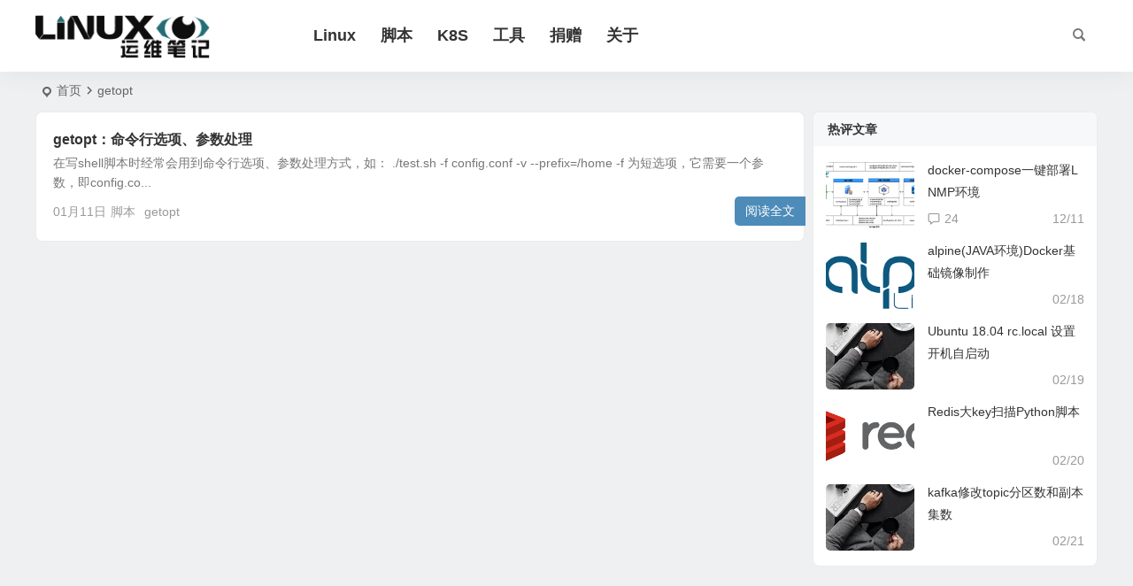

--- FILE ---
content_type: text/html; charset=UTF-8
request_url: https://linuxeye.com/tag/getopt/
body_size: 8502
content:
<!DOCTYPE html>
<html lang="zh-Hans">
<head>
<meta charset="UTF-8" />
<meta name="viewport" content="width=device-width, initial-scale=1.0, minimum-scale=1.0, maximum-scale=1.0, maximum-scale=0.0, user-scalable=no">
<meta http-equiv="Cache-Control" content="no-transform" />
<meta http-equiv="Cache-Control" content="no-siteapp" />
<title>getopt | Linux运维笔记</title>
<meta name="description" content="" />
<meta name="keywords" content="getopt" />
<link rel="shortcut icon" href="/wp-content/uploads/2016/01/favicon.ico">
<link rel="apple-touch-icon" sizes="114x114" href="/wp-content/uploads/2016/01/favicon.ico" />
<link rel="pingback" href="https://linuxeye.com/xmlrpc.php">
<meta name='robots' content='max-image-preview:large' />
<style id='wp-img-auto-sizes-contain-inline-css' type='text/css'>
img:is([sizes=auto i],[sizes^="auto," i]){contain-intrinsic-size:3000px 1500px}
/*# sourceURL=wp-img-auto-sizes-contain-inline-css */
</style>
<style id='wp-block-library-inline-css' type='text/css'>
:root{--wp-block-synced-color:#7a00df;--wp-block-synced-color--rgb:122,0,223;--wp-bound-block-color:var(--wp-block-synced-color);--wp-editor-canvas-background:#ddd;--wp-admin-theme-color:#007cba;--wp-admin-theme-color--rgb:0,124,186;--wp-admin-theme-color-darker-10:#006ba1;--wp-admin-theme-color-darker-10--rgb:0,107,160.5;--wp-admin-theme-color-darker-20:#005a87;--wp-admin-theme-color-darker-20--rgb:0,90,135;--wp-admin-border-width-focus:2px}@media (min-resolution:192dpi){:root{--wp-admin-border-width-focus:1.5px}}.wp-element-button{cursor:pointer}:root .has-very-light-gray-background-color{background-color:#eee}:root .has-very-dark-gray-background-color{background-color:#313131}:root .has-very-light-gray-color{color:#eee}:root .has-very-dark-gray-color{color:#313131}:root .has-vivid-green-cyan-to-vivid-cyan-blue-gradient-background{background:linear-gradient(135deg,#00d084,#0693e3)}:root .has-purple-crush-gradient-background{background:linear-gradient(135deg,#34e2e4,#4721fb 50%,#ab1dfe)}:root .has-hazy-dawn-gradient-background{background:linear-gradient(135deg,#faaca8,#dad0ec)}:root .has-subdued-olive-gradient-background{background:linear-gradient(135deg,#fafae1,#67a671)}:root .has-atomic-cream-gradient-background{background:linear-gradient(135deg,#fdd79a,#004a59)}:root .has-nightshade-gradient-background{background:linear-gradient(135deg,#330968,#31cdcf)}:root .has-midnight-gradient-background{background:linear-gradient(135deg,#020381,#2874fc)}:root{--wp--preset--font-size--normal:16px;--wp--preset--font-size--huge:42px}.has-regular-font-size{font-size:1em}.has-larger-font-size{font-size:2.625em}.has-normal-font-size{font-size:var(--wp--preset--font-size--normal)}.has-huge-font-size{font-size:var(--wp--preset--font-size--huge)}.has-text-align-center{text-align:center}.has-text-align-left{text-align:left}.has-text-align-right{text-align:right}.has-fit-text{white-space:nowrap!important}#end-resizable-editor-section{display:none}.aligncenter{clear:both}.items-justified-left{justify-content:flex-start}.items-justified-center{justify-content:center}.items-justified-right{justify-content:flex-end}.items-justified-space-between{justify-content:space-between}.screen-reader-text{border:0;clip-path:inset(50%);height:1px;margin:-1px;overflow:hidden;padding:0;position:absolute;width:1px;word-wrap:normal!important}.screen-reader-text:focus{background-color:#ddd;clip-path:none;color:#444;display:block;font-size:1em;height:auto;left:5px;line-height:normal;padding:15px 23px 14px;text-decoration:none;top:5px;width:auto;z-index:100000}html :where(.has-border-color){border-style:solid}html :where([style*=border-top-color]){border-top-style:solid}html :where([style*=border-right-color]){border-right-style:solid}html :where([style*=border-bottom-color]){border-bottom-style:solid}html :where([style*=border-left-color]){border-left-style:solid}html :where([style*=border-width]){border-style:solid}html :where([style*=border-top-width]){border-top-style:solid}html :where([style*=border-right-width]){border-right-style:solid}html :where([style*=border-bottom-width]){border-bottom-style:solid}html :where([style*=border-left-width]){border-left-style:solid}html :where(img[class*=wp-image-]){height:auto;max-width:100%}:where(figure){margin:0 0 1em}html :where(.is-position-sticky){--wp-admin--admin-bar--position-offset:var(--wp-admin--admin-bar--height,0px)}@media screen and (max-width:600px){html :where(.is-position-sticky){--wp-admin--admin-bar--position-offset:0px}}

/*# sourceURL=wp-block-library-inline-css */
</style><style id='global-styles-inline-css' type='text/css'>
:root{--wp--preset--aspect-ratio--square: 1;--wp--preset--aspect-ratio--4-3: 4/3;--wp--preset--aspect-ratio--3-4: 3/4;--wp--preset--aspect-ratio--3-2: 3/2;--wp--preset--aspect-ratio--2-3: 2/3;--wp--preset--aspect-ratio--16-9: 16/9;--wp--preset--aspect-ratio--9-16: 9/16;--wp--preset--color--black: #000000;--wp--preset--color--cyan-bluish-gray: #abb8c3;--wp--preset--color--white: #ffffff;--wp--preset--color--pale-pink: #f78da7;--wp--preset--color--vivid-red: #cf2e2e;--wp--preset--color--luminous-vivid-orange: #ff6900;--wp--preset--color--luminous-vivid-amber: #fcb900;--wp--preset--color--light-green-cyan: #7bdcb5;--wp--preset--color--vivid-green-cyan: #00d084;--wp--preset--color--pale-cyan-blue: #8ed1fc;--wp--preset--color--vivid-cyan-blue: #0693e3;--wp--preset--color--vivid-purple: #9b51e0;--wp--preset--gradient--vivid-cyan-blue-to-vivid-purple: linear-gradient(135deg,rgb(6,147,227) 0%,rgb(155,81,224) 100%);--wp--preset--gradient--light-green-cyan-to-vivid-green-cyan: linear-gradient(135deg,rgb(122,220,180) 0%,rgb(0,208,130) 100%);--wp--preset--gradient--luminous-vivid-amber-to-luminous-vivid-orange: linear-gradient(135deg,rgb(252,185,0) 0%,rgb(255,105,0) 100%);--wp--preset--gradient--luminous-vivid-orange-to-vivid-red: linear-gradient(135deg,rgb(255,105,0) 0%,rgb(207,46,46) 100%);--wp--preset--gradient--very-light-gray-to-cyan-bluish-gray: linear-gradient(135deg,rgb(238,238,238) 0%,rgb(169,184,195) 100%);--wp--preset--gradient--cool-to-warm-spectrum: linear-gradient(135deg,rgb(74,234,220) 0%,rgb(151,120,209) 20%,rgb(207,42,186) 40%,rgb(238,44,130) 60%,rgb(251,105,98) 80%,rgb(254,248,76) 100%);--wp--preset--gradient--blush-light-purple: linear-gradient(135deg,rgb(255,206,236) 0%,rgb(152,150,240) 100%);--wp--preset--gradient--blush-bordeaux: linear-gradient(135deg,rgb(254,205,165) 0%,rgb(254,45,45) 50%,rgb(107,0,62) 100%);--wp--preset--gradient--luminous-dusk: linear-gradient(135deg,rgb(255,203,112) 0%,rgb(199,81,192) 50%,rgb(65,88,208) 100%);--wp--preset--gradient--pale-ocean: linear-gradient(135deg,rgb(255,245,203) 0%,rgb(182,227,212) 50%,rgb(51,167,181) 100%);--wp--preset--gradient--electric-grass: linear-gradient(135deg,rgb(202,248,128) 0%,rgb(113,206,126) 100%);--wp--preset--gradient--midnight: linear-gradient(135deg,rgb(2,3,129) 0%,rgb(40,116,252) 100%);--wp--preset--font-size--small: 13px;--wp--preset--font-size--medium: 20px;--wp--preset--font-size--large: 36px;--wp--preset--font-size--x-large: 42px;--wp--preset--spacing--20: 0.44rem;--wp--preset--spacing--30: 0.67rem;--wp--preset--spacing--40: 1rem;--wp--preset--spacing--50: 1.5rem;--wp--preset--spacing--60: 2.25rem;--wp--preset--spacing--70: 3.38rem;--wp--preset--spacing--80: 5.06rem;--wp--preset--shadow--natural: 6px 6px 9px rgba(0, 0, 0, 0.2);--wp--preset--shadow--deep: 12px 12px 50px rgba(0, 0, 0, 0.4);--wp--preset--shadow--sharp: 6px 6px 0px rgba(0, 0, 0, 0.2);--wp--preset--shadow--outlined: 6px 6px 0px -3px rgb(255, 255, 255), 6px 6px rgb(0, 0, 0);--wp--preset--shadow--crisp: 6px 6px 0px rgb(0, 0, 0);}:where(.is-layout-flex){gap: 0.5em;}:where(.is-layout-grid){gap: 0.5em;}body .is-layout-flex{display: flex;}.is-layout-flex{flex-wrap: wrap;align-items: center;}.is-layout-flex > :is(*, div){margin: 0;}body .is-layout-grid{display: grid;}.is-layout-grid > :is(*, div){margin: 0;}:where(.wp-block-columns.is-layout-flex){gap: 2em;}:where(.wp-block-columns.is-layout-grid){gap: 2em;}:where(.wp-block-post-template.is-layout-flex){gap: 1.25em;}:where(.wp-block-post-template.is-layout-grid){gap: 1.25em;}.has-black-color{color: var(--wp--preset--color--black) !important;}.has-cyan-bluish-gray-color{color: var(--wp--preset--color--cyan-bluish-gray) !important;}.has-white-color{color: var(--wp--preset--color--white) !important;}.has-pale-pink-color{color: var(--wp--preset--color--pale-pink) !important;}.has-vivid-red-color{color: var(--wp--preset--color--vivid-red) !important;}.has-luminous-vivid-orange-color{color: var(--wp--preset--color--luminous-vivid-orange) !important;}.has-luminous-vivid-amber-color{color: var(--wp--preset--color--luminous-vivid-amber) !important;}.has-light-green-cyan-color{color: var(--wp--preset--color--light-green-cyan) !important;}.has-vivid-green-cyan-color{color: var(--wp--preset--color--vivid-green-cyan) !important;}.has-pale-cyan-blue-color{color: var(--wp--preset--color--pale-cyan-blue) !important;}.has-vivid-cyan-blue-color{color: var(--wp--preset--color--vivid-cyan-blue) !important;}.has-vivid-purple-color{color: var(--wp--preset--color--vivid-purple) !important;}.has-black-background-color{background-color: var(--wp--preset--color--black) !important;}.has-cyan-bluish-gray-background-color{background-color: var(--wp--preset--color--cyan-bluish-gray) !important;}.has-white-background-color{background-color: var(--wp--preset--color--white) !important;}.has-pale-pink-background-color{background-color: var(--wp--preset--color--pale-pink) !important;}.has-vivid-red-background-color{background-color: var(--wp--preset--color--vivid-red) !important;}.has-luminous-vivid-orange-background-color{background-color: var(--wp--preset--color--luminous-vivid-orange) !important;}.has-luminous-vivid-amber-background-color{background-color: var(--wp--preset--color--luminous-vivid-amber) !important;}.has-light-green-cyan-background-color{background-color: var(--wp--preset--color--light-green-cyan) !important;}.has-vivid-green-cyan-background-color{background-color: var(--wp--preset--color--vivid-green-cyan) !important;}.has-pale-cyan-blue-background-color{background-color: var(--wp--preset--color--pale-cyan-blue) !important;}.has-vivid-cyan-blue-background-color{background-color: var(--wp--preset--color--vivid-cyan-blue) !important;}.has-vivid-purple-background-color{background-color: var(--wp--preset--color--vivid-purple) !important;}.has-black-border-color{border-color: var(--wp--preset--color--black) !important;}.has-cyan-bluish-gray-border-color{border-color: var(--wp--preset--color--cyan-bluish-gray) !important;}.has-white-border-color{border-color: var(--wp--preset--color--white) !important;}.has-pale-pink-border-color{border-color: var(--wp--preset--color--pale-pink) !important;}.has-vivid-red-border-color{border-color: var(--wp--preset--color--vivid-red) !important;}.has-luminous-vivid-orange-border-color{border-color: var(--wp--preset--color--luminous-vivid-orange) !important;}.has-luminous-vivid-amber-border-color{border-color: var(--wp--preset--color--luminous-vivid-amber) !important;}.has-light-green-cyan-border-color{border-color: var(--wp--preset--color--light-green-cyan) !important;}.has-vivid-green-cyan-border-color{border-color: var(--wp--preset--color--vivid-green-cyan) !important;}.has-pale-cyan-blue-border-color{border-color: var(--wp--preset--color--pale-cyan-blue) !important;}.has-vivid-cyan-blue-border-color{border-color: var(--wp--preset--color--vivid-cyan-blue) !important;}.has-vivid-purple-border-color{border-color: var(--wp--preset--color--vivid-purple) !important;}.has-vivid-cyan-blue-to-vivid-purple-gradient-background{background: var(--wp--preset--gradient--vivid-cyan-blue-to-vivid-purple) !important;}.has-light-green-cyan-to-vivid-green-cyan-gradient-background{background: var(--wp--preset--gradient--light-green-cyan-to-vivid-green-cyan) !important;}.has-luminous-vivid-amber-to-luminous-vivid-orange-gradient-background{background: var(--wp--preset--gradient--luminous-vivid-amber-to-luminous-vivid-orange) !important;}.has-luminous-vivid-orange-to-vivid-red-gradient-background{background: var(--wp--preset--gradient--luminous-vivid-orange-to-vivid-red) !important;}.has-very-light-gray-to-cyan-bluish-gray-gradient-background{background: var(--wp--preset--gradient--very-light-gray-to-cyan-bluish-gray) !important;}.has-cool-to-warm-spectrum-gradient-background{background: var(--wp--preset--gradient--cool-to-warm-spectrum) !important;}.has-blush-light-purple-gradient-background{background: var(--wp--preset--gradient--blush-light-purple) !important;}.has-blush-bordeaux-gradient-background{background: var(--wp--preset--gradient--blush-bordeaux) !important;}.has-luminous-dusk-gradient-background{background: var(--wp--preset--gradient--luminous-dusk) !important;}.has-pale-ocean-gradient-background{background: var(--wp--preset--gradient--pale-ocean) !important;}.has-electric-grass-gradient-background{background: var(--wp--preset--gradient--electric-grass) !important;}.has-midnight-gradient-background{background: var(--wp--preset--gradient--midnight) !important;}.has-small-font-size{font-size: var(--wp--preset--font-size--small) !important;}.has-medium-font-size{font-size: var(--wp--preset--font-size--medium) !important;}.has-large-font-size{font-size: var(--wp--preset--font-size--large) !important;}.has-x-large-font-size{font-size: var(--wp--preset--font-size--x-large) !important;}
/*# sourceURL=global-styles-inline-css */
</style>

<link rel='stylesheet' id='begin-style-css' href='https://linuxeye.com/wp-content/themes/begin/style.css?ver=2024/01/24' type='text/css' media='all' />
<link rel='stylesheet' id='be-css' href='https://linuxeye.com/wp-content/themes/begin/css/be.css?ver=2024/01/24' type='text/css' media='all' />
<link rel='stylesheet' id='dashicons-css' href='https://linuxeye.com/wp-includes/css/dashicons.min.css?ver=6.9' type='text/css' media='all' />
<link rel='stylesheet' id='fonts-css' href='https://linuxeye.com/wp-content/themes/begin/css/fonts/fonts.css?ver=2024/01/24' type='text/css' media='all' />
<link rel='stylesheet' id='iconfontd-css' href='https://at.alicdn.com/t/font_1049405_4xxuqp1f1ka.css?ver=2024/01/24' type='text/css' media='all' />
<link rel='stylesheet' id='blocks-front-css' href='https://linuxeye.com/wp-content/themes/begin/css/blocks-front.css?ver=2024/01/24' type='text/css' media='all' />
<link rel='stylesheet' id='be_audio-css' href='https://linuxeye.com/wp-content/themes/begin/css/player.css?ver=2024/01/24' type='text/css' media='all' />
<script type="text/javascript" src="https://linuxeye.com/wp-includes/js/jquery/jquery.min.js?ver=3.7.1" id="jquery-core-js"></script>
<script type="text/javascript" src="https://linuxeye.com/wp-includes/js/jquery/jquery-migrate.min.js?ver=3.4.1" id="jquery-migrate-js"></script>
<script type="text/javascript" src="https://linuxeye.com/wp-content/themes/begin/js/jquery.lazyload.js?ver=2024/01/24" id="lazyload-js"></script>
<style type="text/css">.main-nav .down-menu a  {font-size: 18px;}</style><!-- Google tag (gtag.js) -->
<script async src="https://www.googletagmanager.com/gtag/js?id=G-XPTW7J1ML9"></script>
<script>
  window.dataLayer = window.dataLayer || [];
  function gtag(){dataLayer.push(arguments);}
  gtag('js', new Date());

  gtag('config', 'G-XPTW7J1ML9');
</script>
</head>
<body class="archive tag tag-getopt tag-56 wp-theme-begin 6b8d" ontouchstart="">
<span class="be-progress"></span>
<div id="page" class="hfeed site be_shadow nav-normal">
<header id="masthead" class="site-header site-header-h">
	<div id="header-main" class="header-main">
				<div id="menu-container" class="be-menu-main">
			<div id="navigation-top" class="navigation-top menu_c">
				<div class="be-nav-box">
					<div class="be-nav-l">
						<div class="be-nav-logo">
															<div class="logo-sites logo-txt">
																
			<a href="https://linuxeye.com/">
			<img class="begd" src="/wp-content/uploads/2016/01/logo.png" title="Linux运维笔记" style="height: 50px;" alt="Linux运维笔记" rel="home">
							<span class="site-name">Linux运维笔记</span>
					</a>
	
								</div>
														</div>

													<div class="be-nav-wrap betip">
								<div id="site-nav-wrap" class="site-nav-main" style="margin-left: 100px">
									<div id="sidr-close">
										<div class="toggle-sidr-close"></div>
									</div>
									<nav id="site-nav" class="main-nav nav-ace">
													<div id="navigation-toggle" class="menu-but bars"><div class="menu-but-box"><div class="heng"></div></div></div>
	
		<div class="menu-top_menu-container"><ul id="menu-top_menu" class="down-menu nav-menu"><li id="menu-item-483" class="menu-item menu-item-type-taxonomy menu-item-object-category menu-item-483"><a href="https://linuxeye.com/category/linux/">Linux</a></li>
<li id="menu-item-484" class="menu-item menu-item-type-taxonomy menu-item-object-category menu-item-484"><a href="https://linuxeye.com/category/script/">脚本</a></li>
<li id="menu-item-485" class="menu-item menu-item-type-taxonomy menu-item-object-category menu-item-485"><a href="https://linuxeye.com/category/k8s/">K8S</a></li>
<li id="menu-item-486" class="menu-item menu-item-type-taxonomy menu-item-object-category menu-item-486"><a href="https://linuxeye.com/category/tools/">工具</a></li>
<li id="menu-item-487" class="menu-item menu-item-type-post_type menu-item-object-page menu-item-487"><a href="https://linuxeye.com/donation">捐赠</a></li>
<li id="menu-item-488" class="menu-item menu-item-type-post_type menu-item-object-page menu-item-488"><a href="https://linuxeye.com/about">关于</a></li>
</ul></div>
									</nav>

									<div class="clear"></div>

									<div class="sidr-login">
													<div class="mobile-login-point">
			<div class="mobile-login-author-back"><img src="" alt="bj"></div>
		</div>
										</div>

								</div>
																</div>
											</div>

					<div class="be-nav-r">
						
																					<span class="nav-search"></span>
													
													<div class="be-nav-login-but betip">
																									</div>
											</div>

									</div>
				<div class="clear"></div>
			</div>
		</div>
	</div>
	</header>
<div id="search-main" class="search-main">
	<div class="search-box fadeInDown animated">
		<div class="off-search-a"></div>
		<div class="search-area">
			<div class="search-wrap betip">
									<div class="search-tabs">
					<div class="search-item searchwp"><span class="search-wp">站内</span></div>					<div class="search-item searchbaidu"><span class="search-baidu">百度</span></div>					<div class="search-item searchgoogle"><span class="search-google">谷歌</span></div>					<div class="search-item searchbing"><span class="search-bing">必应</span></div>					<div class="search-item searchsogou"><span class="search-sogou">搜狗</span></div>					<div class="search-item search360"><span class="search-360">360</span></div>				</div>
				<div class="clear"></div>
									<div class="search-wp tab-search searchbar">
						<form method="get" id="searchform-so" autocomplete="off" action="https://linuxeye.com/">
							<span class="search-input">
								<input type="text" value="" name="s" id="so" class="search-focus wp-input" placeholder="输入关键字" required />
								<button type="submit" id="searchsubmit-so" class="sbtu"><i class="be be-search"></i></button>
							</span>
														<div class="clear"></div>
						</form>
					</div>
				
								<div class="search-baidu tab-search searchbar">
					<script>
					function g(formname) {
						var url = "https://www.baidu.com/baidu";
						if (formname.s[1].checked) {
							formname.ct.value = "2097152";
						} else {
							formname.ct.value = "0";
						}
						formname.action = url;
						return true;
					}
					</script>
					<form name="f1" onsubmit="return g(this)" target="_blank" autocomplete="off">
						<span class="search-input">
							<input name=word class="swap_value search-focus baidu-input" placeholder="百度一下" />
							<input name=tn type=hidden value="bds" />
							<input name=cl type=hidden value="3" />
							<input name=ct type=hidden />
							<input name=si type=hidden value="linuxeye.com" />
							<button type="submit" id="searchbaidu" class="search-close"><i class="be be-baidu"></i></button>
							<input name=s class="choose" type=radio />
							<input name=s class="choose" type=radio checked />
						</span>
					</form>
				</div>
				
									<div class="search-google tab-search searchbar">
						<form method="get" id="googleform" action="https://cse.google.com/cse" target="_blank" autocomplete="off">
							<span class="search-input">
								<input type="text" value="" name="q" id="google" class="search-focus google-input" placeholder="Google" />
								<input type="hidden" name="cx" value="012533277528271160852:hcfy96e3hji" />
								<input type="hidden" name="ie" value="UTF-8" />
								<button type="submit" id="googlesubmit" class="search-close"><i class="cx cx-google"></i></button>
							</span>
						</form>
					</div>
				
								<div class="search-bing tab-search searchbar">
					<form method="get" id="bingform" action="https://www.bing.com/search" target="_blank" autocomplete="off" >
						<span class="search-input">
							<input type="text" value="" name="q" id="bing" class="search-focus bing-input" placeholder="Bing" />
							<input type="hidden" name="q1" value="site:linuxeye.com">
							<button type="submit" id="bingsubmit" class="sbtu"><i class="cx cx-bing"></i></button>
						</span>
					</form>
				</div>
				
								<div class="search-360 tab-search searchbar">
					<form action="https://www.so.com/s" target="_blank" id="so360form" autocomplete="off">
						<span class="search-input">
							<input type="text" placeholder="360搜索" name="q" id="so360_keyword" class="search-focus input-360">
							<button type="submit" id="so360_submit" class="search-close"><i class="cx cx-liu"></i></button>
							<input type="hidden" name="ie" value="utf-8">
							<input type="hidden" name="src" value="zz_linuxeye.com">
							<input type="hidden" name="site" value="linuxeye.com">
							<input type="hidden" name="rg" value="1">
							<input type="hidden" name="inurl" value="">
						</span>
					</form>
				</div>
				
								<div class="search-sogou tab-search searchbar">
					<form action="https://www.sogou.com/web" target="_blank" name="sogou_queryform" autocomplete="off">
						<span class="search-input">
							<input type="text" placeholder="上网从搜狗开始" name="query" class="search-focus sogou-input">
							<button type="submit" id="sogou_submit" class="search-close" onclick="check_insite_input(document.sogou_queryform, 1)"><i class="cx cx-Sougou"></i></button>
							<input type="hidden" name="insite" value="linuxeye.com">
						</span>
					</form>
				</div>
								<div class="clear"></div>

									<div class="search-hot-main">
						<div class="recently-searches"><h3 class="searches-title recently-searches-title"><i class="be be-favoriteoutline"></i>热门搜索</h3><ul class="recently-searches"><li class="search-item"><a href="https://linuxeye.com/?s=1">1</a></li><li class="search-item"><a href="https://linuxeye.com/?s=api">api</a></li><li class="search-item"><a href="https://linuxeye.com/?s=captcha">captcha</a></li><li class="search-item"><a href="https://linuxeye.com/?s=gcc">gcc</a></li><li class="search-item"><a href="https://linuxeye.com/?s=测试">测试</a></li></ul></div>					</div>
												<nav class="search-nav betip">
					<div class="clear"></div>
															</nav>
								<div class="clear"></div>
			</div>
		</div>
	</div>
	<div class="off-search"></div>
</div>			
						<nav class="bread">
			<div class="be-bread">
				<div class="breadcrumb"><span class="seat"></span><span class="home-text"><a href="https://linuxeye.com/" rel="bookmark">首页</a></span><span class="home-text"><i class="be be-arrowright"></i></span><span class="current"><h1 class="cat-name-des">getopt</h1></span></div>			</div>
		</nav>
			
			
				
	




<nav class="submenu-nav header-sub">
		<div class="clear"></div>
</nav>
			
	<div id="content" class="site-content site-no-roll">
	
<section id="primary" class="content-area">
	<main id="main" class="be-main site-main" role="main">
					
		
		
					<article id="post-389" class="post-item-list post post-default ms scl" data-aos=fade-up>
		
														
	
	<div class="post-area">		<header class="entry-header">
												<h2 class="entry-title"><a href="https://linuxeye.com/389.html" rel="bookmark">getopt：命令行选项、参数处理</a></h2>									</header>

		<div class="entry-content">
							<div class="archive-content">
					在写shell脚本时经常会用到命令行选项、参数处理方式，如： ./test.sh -f config.conf -v --prefix=/home -f 为短选项，它需要一个参数，即config.co...				</div>
				<div class="clear"></div>
				<span class="title-l"></span>															<span class="entry-meta-no lbm lvr">
							<span class="date"><time datetime="2014-01-11 14:53:54">01月11日</time></span><span class="format-cat"><a href="https://linuxeye.com/category/script/">脚本</a></span><span class="post-tag"><a href="https://linuxeye.com/tag/getopt/" class="tag-cloud-link tag-link-56 tag-link-position-1" style="font-size: 14px;">getopt</a></span>						</span>
											</div>

				<div class="clear"></div>
	</div>

						<span class="entry-more"><a href="https://linuxeye.com/389.html" rel="external nofollow">阅读全文</a></span>		</article>


			
		
		
	</main><!-- .site-main -->

	<div class="pagenav-clear"><div class="turn betip turn-normal">	<div class="clear"></div></div></div>

</section><!-- .content-area -->

<div id="sidebar" class="widget-area all-sidebar">

	
	
			<aside id="hot_comment-3" class="widget hot_comment ms" data-aos="fade-up"><h3 class="widget-title"><span class="title-w"></span>热评文章</h3>
<div class="new_cat">
			<ul>

						
												<li>
						<span class="thumbnail">
							<div class="thumbs-b lazy"><a class="thumbs-back sc" rel="bookmark" href="https://linuxeye.com/481.html" style="background-image: url(/wp-content/uploads/2025/01/bypanel-arch-cn.png);"></a></div>						</span>
						<span class="new-title"><a href="https://linuxeye.com/481.html" rel="bookmark">docker-compose一键部署LNMP环境</a></span>
							<span class="date"><time datetime="2023-12-11 10:08:28">12/11</time></span>
						<span class="discuss"><i class="be be-speechbubble ri"></i>24</span>
					</li>
																<li>
						<span class="thumbnail">
							<div class="thumbs-b lazy"><a class="thumbs-back sc" rel="bookmark" href="https://linuxeye.com/462.html" style="background-image: url(/wp-content/uploads/2018/04/alpine.png);"></a></div>						</span>
						<span class="new-title"><a href="https://linuxeye.com/462.html" rel="bookmark">alpine(JAVA环境)Docker基础镜像制作</a></span>
							<span class="date"><time datetime="2019-02-18 19:40:30">02/18</time></span>
						<span class="discuss"></span>
					</li>
																<li>
						<span class="thumbnail">
							<a class="sc" rel="bookmark" href="https://linuxeye.com/463.html"><img src="https://s1.ax1x.com/2020/10/25/BecyO1.jpg" alt="Ubuntu 18.04 rc.local 设置开机自启动" width="280" height="210"></a>						</span>
						<span class="new-title"><a href="https://linuxeye.com/463.html" rel="bookmark">Ubuntu 18.04 rc.local 设置开机自启动</a></span>
							<span class="date"><time datetime="2019-02-19 16:52:49">02/19</time></span>
						<span class="discuss"></span>
					</li>
																<li>
						<span class="thumbnail">
							<div class="thumbs-b lazy"><a class="thumbs-back sc" rel="bookmark" href="https://linuxeye.com/464.html" style="background-image: url(/wp-content/uploads/2019/02/redis.png);"></a></div>						</span>
						<span class="new-title"><a href="https://linuxeye.com/464.html" rel="bookmark">Redis大key扫描Python脚本</a></span>
							<span class="date"><time datetime="2019-02-20 11:06:17">02/20</time></span>
						<span class="discuss"></span>
					</li>
																<li>
						<span class="thumbnail">
							<a class="sc" rel="bookmark" href="https://linuxeye.com/465.html"><img src="https://s1.ax1x.com/2020/10/25/BecyO1.jpg" alt="kafka修改topic分区数和副本集数" width="280" height="210"></a>						</span>
						<span class="new-title"><a href="https://linuxeye.com/465.html" rel="bookmark">kafka修改topic分区数和副本集数</a></span>
							<span class="date"><time datetime="2019-02-21 16:54:00">02/21</time></span>
						<span class="discuss"></span>
					</li>
										</ul>
</div>

<div class="clear"></div></aside>				</div>

<div class="clear"></div></div>
<div class="clear"></div>
<footer id="colophon" class="site-footer" role="contentinfo">
	<div class="site-info">
		<div class="site-copyright">
			<p>COPYRIGHT 2025 LINUXEYE. ALL RIGHTS RESERVED.</p>
		</div>
		<div class="add-info">
						<div class="clear"></div>
							<span class="wb-info">
					<a href="https://beian.mps.gov.cn/#/query/webSearch?code=31011502403258" rel="external nofollow" target="_blank"><img src="/wp-content/uploads/2025/04/beian.png">沪公网安备31011502403258号</a>
				</span>
										<span class="yb-info">
					<a href="https://beian.miit.gov.cn" rel="external nofollow" target="_blank">沪ICP备2025118455号-2</a>
				</span>
								</div>
					<div class="clear"></div>
	</div>
				<ul id="scroll" class="scroll scroll-but">
						<li class="toc-scroll toc-no"><span class="toc-button fo ms"><i class="be be-sort"></i></span><div class="toc-prompt"><div class="toc-arrow dah">目录<i class="be be-playarrow"></i></div></div></li>
			
	
	
	<li><span class="scroll-h ms fo"><i class="be be-arrowup"></i></span></li>	<li><span class="scroll-b ms fo"><i class="be be-arrowdown"></i></span></li>				<li class="foh"><span class="scroll-search ms fo"><i class="be be-search"></i></span></li>		
<li class="qqonline foh">
		<div class="online">
		<a class="ms fo"><i class="be be-qq"></i></a>
	</div>
	<div class="qqonline-box qq-b">
		<div class="qqonline-main popup">
			<div class="tcb-qq"><div></div><div></div><div></div><div></div><div></div></div>
			<h4 class="qq-name">在线咨询</h4>

			
						<div class="nline-qq">
				<div class="qq-wpa qq-wpa-go">
					<a class="quoteqq" href="https://wpa.qq.com/msgrd?v=3&uin=279262446&site=qq&menu=yes" onclick="copyToClipboard(this)" title="QQ在线咨询" target="_blank" rel="external nofollow"><i class="be be-qq ms"></i><span class="qq-wpa-t">QQ在线咨询</span></a>
				</div>
			</div>
			
							<div class="nline-wiexin">
					<h4  class="wx-name">微信</h4>
					<img title="微信" alt="微信" src="/wp-content/uploads/2025/01/wechat-jun.jpg">
				</div>
							<div class="tcb-qq"><div></div><div></div><div></div><div></div><div></div></div>
		</div>
		<div class="arrow-right"></div>
	</div>
	</li>	
											
		</ul>
								<script type="speculationrules">
{"prefetch":[{"source":"document","where":{"and":[{"href_matches":"/*"},{"not":{"href_matches":["/wp-*.php","/wp-admin/*","/wp-content/uploads/*","/wp-content/*","/wp-content/plugins/*","/wp-content/themes/begin/*","/*\\?(.+)"]}},{"not":{"selector_matches":"a[rel~=\"nofollow\"]"}},{"not":{"selector_matches":".no-prefetch, .no-prefetch a"}}]},"eagerness":"conservative"}]}
</script>
<script>window._betip = { uri:"https://linuxeye.com/wp-content/themes/begin/" }</script><script type="text/javascript" id="captcha-js-extra">
/* <![CDATA[ */
var verify_ajax = {"ajax_url":"https://linuxeye.com/wp-admin/admin-ajax.php","img_url":"https://linuxeye.com/wp-content/themes/begin/img/default/captcha/"};
//# sourceURL=captcha-js-extra
/* ]]> */
</script>
<script type="text/javascript" src="https://linuxeye.com/wp-content/themes/begin/js/captcha.js?ver=2024/01/24" id="captcha-js"></script>
<script type="text/javascript" src="https://linuxeye.com/wp-includes/js/clipboard.min.js?ver=2.0.11" id="clipboard-js"></script>
<script type="text/javascript" id="superfish-js-extra">
/* <![CDATA[ */
var assetsData = {"postID":"389"};
var homeData = {"homeurl":"https://linuxeye.com"};
//# sourceURL=superfish-js-extra
/* ]]> */
</script>
<script type="text/javascript" src="https://linuxeye.com/wp-content/themes/begin/js/superfish.js?ver=2024/01/24" id="superfish-js"></script>
<script type="text/javascript" id="superfish-js-after">
/* <![CDATA[ */
var fallwidth = {fall_width: 233};
//# sourceURL=superfish-js-after
/* ]]> */
</script>
<script type="text/javascript" src="https://linuxeye.com/wp-content/themes/begin/js/begin-script.js?ver=2024/01/24" id="be_script-js"></script>
<script type="text/javascript" id="be_script-js-after">
/* <![CDATA[ */
var ajax_content = {"ajax_url":"https:\/\/linuxeye.com\/wp-admin\/admin-ajax.php"};var Offset = {"header_h":"80"};var captcha = {"verify":"1"};var emilc = {"ecy":"1"};var aosstate = {"aos":"0"};var collect_new     = {"ajax_url":"https:\/\/linuxeye.com\/wp-admin\/admin-ajax.php"};var collect_views   = {"ajax_url":"https:\/\/linuxeye.com\/wp-admin\/admin-ajax.php"};var collect_comment = {"ajax_url":"https:\/\/linuxeye.com\/wp-admin\/admin-ajax.php"};var collect_cat     = {"ajax_url":"https:\/\/linuxeye.com\/wp-admin\/admin-ajax.php"};var collect_asset   = {"ajax_url":"https:\/\/linuxeye.com\/wp-admin\/admin-ajax.php"};var collect_qa      = {"ajax_url":"https:\/\/linuxeye.com\/wp-admin\/admin-ajax.php"};
var bea_ajax_params = {"bea_ajax_nonce":"b2e7f0ea37","bea_ajax_url":"https:\/\/linuxeye.com\/wp-admin\/admin-ajax.php"};var be_mail_contact_form = {"mail_ajaxurl":"https:\/\/linuxeye.com\/wp-admin\/admin-ajax.php"};var ajax_sort = {"ajax_url":"https:\/\/linuxeye.com\/wp-admin\/admin-ajax.php"};var random_post = {"ajax_url":"https:\/\/linuxeye.com\/wp-admin\/admin-ajax.php"};var ajax_ac = {"ajaxurl":"https:\/\/linuxeye.com\/wp-admin\/admin-ajax.php"};var ajax_load_login = {"ajax_url":"https:\/\/linuxeye.com\/wp-admin\/admin-ajax.php"};var ajax_pages_login = {"ajax_url":"https:\/\/linuxeye.com\/wp-admin\/admin-ajax.php"};var ajax_searchhot = {"ajax_url":"https:\/\/linuxeye.com\/wp-admin\/admin-ajax.php"};
var host = {"site":"https:\/\/linuxeye.com"};var plt =  {"time":"30"};
//# sourceURL=be_script-js-after
/* ]]> */
</script>
<script type="text/javascript" src="https://linuxeye.com/wp-content/themes/begin/js/ajax-tab.js?ver=2024/01/24" id="ajax_tab-js"></script>
<script type="text/javascript" id="ajax_tab-js-after">
/* <![CDATA[ */
var ajax_tab = {"ajax_url":"https:\/\/linuxeye.com\/wp-admin\/admin-ajax.php"}; var Ajax_post_id = {"post_not_id":""};
//# sourceURL=ajax_tab-js-after
/* ]]> */
</script>
<script type="text/javascript" src="https://linuxeye.com/wp-content/themes/begin/js/owl.js?ver=2024/01/24" id="owl-js"></script>
<script type="text/javascript" id="owl-js-after">
/* <![CDATA[ */
var Timeout = {"owl_time":"4000"};var gridcarousel = {"grid_carousel_f":"4"};var flexiselitems = {"flexisel_f":"5"};var slider_items_n = {"slider_sn":"2"};
//# sourceURL=owl-js-after
/* ]]> */
</script>
<script type="text/javascript" src="https://linuxeye.com/wp-content/themes/begin/js/sticky.js?ver=2024/01/24" id="sticky-js"></script>
<script type="text/javascript" src="https://linuxeye.com/wp-content/themes/begin/js/ias.js?ver=2024/01/24" id="ias-js"></script>
<script type="text/javascript" src="https://linuxeye.com/wp-content/themes/begin/js/nice-select.js?ver=2024/01/24" id="nice-select-js"></script>
<script type="text/javascript" src="https://linuxeye.com/wp-content/themes/begin/js/fancybox.js?ver=2024/01/24" id="fancybox-js"></script>
<script type="text/javascript" id="be_audio-js-extra">
/* <![CDATA[ */
var aiStrings = {"play_title":"\u64ad\u653e %s","pause_title":"\u6682\u505c %s","previous":"\u4e0a\u4e00\u66f2","next":"\u4e0b\u4e00\u66f2","toggle_list_repeat":"\u5207\u6362\u5217\u8868\u5faa\u73af\u64ad\u653e","toggle_track_repeat":"\u5355\u66f2\u5faa\u73af","toggle_list_visible":"\u663e\u793a\u9690\u85cf\u5217\u8868","volume_up":"\u589e\u5927\u97f3\u91cf","volume_down":"\u51cf\u5c0f\u97f3\u91cf","shuffle":"\u968f\u673a\u64ad\u653e"};
//# sourceURL=be_audio-js-extra
/* ]]> */
</script>
<script type="text/javascript" src="https://linuxeye.com/wp-content/themes/begin/js/player.js?ver=2024/01/24" id="be_audio-js"></script>
<script type="text/javascript" src="https://linuxeye.com/wp-content/themes/begin/js/captcha-email.js?ver=2024/01/24" id="login-js"></script>
</footer>
</div>
</body>
</html>

--- FILE ---
content_type: text/css
request_url: https://linuxeye.com/wp-content/themes/begin/style.css?ver=2024/01/24
body_size: 246
content:
/*
Theme Name: Begin
Theme URI: https://zmingcx.com/begin.html
Author: 知更鸟
Author URI: https://zmingcx.com/
Description: HTML5+CSS3 响应式设计，博客、杂志、图片、公司企业多种布局可选，集成SEO自定义功能，丰富的主题选项，众多实用小工具。
Version: 2024/01/24
Requires at least: 5.4
Requires PHP: 5.6-8+
*
/*-- 样式文件位置 "css/be.css" --*/

--- FILE ---
content_type: text/css
request_url: https://at.alicdn.com/t/font_1049405_4xxuqp1f1ka.css?ver=2024/01/24
body_size: 3283
content:
@font-face {font-family: "zm";
  src: url('//at.alicdn.com/t/font_1049405_4xxuqp1f1ka.eot?t=1550579888987'); /* IE9 */
  src: url('//at.alicdn.com/t/font_1049405_4xxuqp1f1ka.eot?t=1550579888987#iefix') format('embedded-opentype'), /* IE6-IE8 */
  url('[data-uri]') format('woff2'),
  url('//at.alicdn.com/t/font_1049405_4xxuqp1f1ka.woff?t=1550579888987') format('woff'),
  url('//at.alicdn.com/t/font_1049405_4xxuqp1f1ka.ttf?t=1550579888987') format('truetype'), /* chrome, firefox, opera, Safari, Android, iOS 4.2+ */
  url('//at.alicdn.com/t/font_1049405_4xxuqp1f1ka.svg?t=1550579888987#zm') format('svg'); /* iOS 4.1- */
}

.zm {
  font-family: "zm" !important;
  font-size: 16px;
  font-style: normal;
  -webkit-font-smoothing: antialiased;
  -moz-osx-font-smoothing: grayscale;
}

.zm-script:before {
  content: "\e7e8";
}

.zm-tougao:before {
  content: "\e64a";
}

.zm-linux:before {
  content: "\e682";
}

.zm-gongju:before {
  content: "\e606";
}

.zm--juanzeng:before {
  content: "\e603";
}

.zm-ks:before {
  content: "\e91d";
}

.zm-aboutus:before {
  content: "\e61f";
}

